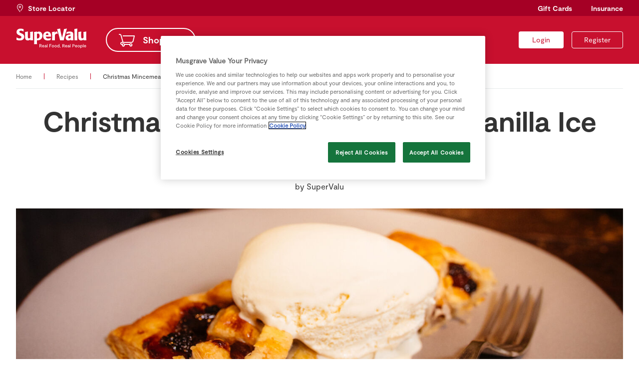

--- FILE ---
content_type: text/html; charset=UTF-8
request_url: https://supervalu.ie/recipes/christmas-mincemeat-slice-with-vanilla-ice-cream
body_size: 5848
content:
<!DOCTYPE html>
<html lang="en">
	<head>
		<title>Christmas Mincemeat Slice with Vanilla Ice Cream - SuperValu</title>
		<meta charset="UTF-8">
		<meta name="author" content="SuperValu, https://supervalu.ie/" />
		<meta name="generator" content="Onyx 2.0.0/dev" />
		<meta name="description" content="" />
		<meta name="csrf_token" content="1eb601f58dbfcc99baa7d29cb7ab2b8d" />
		<link rel="icon" href="/favicon.ico" type="image/x-icon"/>
		<link rel="shortcut icon" href="/favicon.ico" type="image/x-icon"/>
		<script src="https://cookie-cdn.cookiepro.com/scripttemplates/otSDKStub.js"  type="text/javascript" charset="UTF-8" data-domain-script="74185503-1d43-4d7b-a1ed-8909beedd050" ></script>
<script type="text/javascript">
    function OptanonWrapper() {
        OneTrust.InsertScript('/js/shopping-list.js', 'head', null, null, '3');
    }
</script>
		<script charset="UTF-8" type="text/plain" class="optanon-category-C0002">
window["adrum-start-time"] = new Date().getTime();
(function(config){
  config.appKey = 'AD-AAB-AAV-SSA';
  config.adrumExtUrlHttp = "http://cdn.appdynamics.com";
  config.adrumExtUrlHttps = "https://cdn.appdynamics.com";
  config.beaconUrlHttp = "http://pdx-col.eum-appdynamics.com";
  config.beaconUrlHttps = "https://pdx-col.eum-appdynamics.com";
  config.xd = {"enable":true};
  config.resTiming = {"bufSize":200,"clearResTimingOnBeaconSend":true};
  config.maxUrlLength = 512;
  config.page = {"captureTitle":true};
  
  config.fetch = false;
})(window["adrum-config"] || (window["adrum-config"] = {}));
</script>
<script type="text/javascript">
  var defaultWrapper = window.OptanonWrapper;
  window.OptanonWrapper = function() {
    window.OneTrust.InsertScript('//cdn.appdynamics.com/adrum/adrum-latest.js', 'head', null, null, 'C0002');
    if (defaultWrapper !== undefined) defaultWrapper();
  };
</script>
		<link rel="manifest" href="/manifest.json?4">
			<meta name="apple-itunes-app" content="app-id=1150433976">
		<link type="text/css" href="/css/style.css?v251029" rel="stylesheet" media="screen" />
		<link type="text/css" href="/css/style-onyx.css?v251029" rel="stylesheet" media="screen" />
		<meta name="viewport" content="width=device-width, initial-scale=1" />
		<meta name="mobile-web-app-capable" content="yes" />
		<script type="text/javascript" src="/js/libraries.js?v251029"></script>
		<script type="text/javascript">
  window.oidcClientSettings = {
    endpoint: 'https://identity-supervalu.api.prod.musgrave.io/v1/oidc',
    apiKey: 'Rd4olx6yHWr3DUNi4MuxubEphyrocCdN',
    clientId: 'website',
    state: 'hxZLmyuZMvvCfmY9Dd0Xd8uYrLhC2fpPbHK7boXIdqM',
    codeVerifier: 'TU4yJJ8qRh5rOl8K1eZh1c8g3QmFdOlrwHpkbBmHTUQ',
    codeChallenge: 'KRXV63CCliSTw0Z4i8tpeX7vjjqvI9LqUUGhY_qI3nM',
  }
</script>

<script type="text/javascript" src="/js/oidc-client.js?v251029"></script>
		<script type="text/javascript" src="/js/main.js?v251029"></script>
		
		<!--HEAD block of node/page/recipe.html -->
<meta property="og:type" content=":recipe" />
<meta property="og:image" content="https://supervalu.ie/image/var/files/recipes/SuperValu_KevinDundon_ChristmasMinceMeatSlice_Recipe.jpg" />
<meta property="og:description" content="A flavour of Christmas that is delicious all year around. The better the mincemeat, the better the slice, so I use SuperValu Signature Tastes Mincemeat." />
<!--HEAD block of component/web_components.html -->
<script type="text/javascript">
  window.addEventListener('supervalu-components-loaded', function () {
    window.initSupervaluComponents({
      apiEndpoint: 'https://supervalu-loyalty-web.api.prod.musgrave.io/v2',
      apiKey: 'Rd4olx6yHWr3DUNi4MuxubEphyrocCdN',
      commPrefsApiEndpoint: 'https://supervalu-comm-prefs.api.prod.musgrave.io/v1',
      commPrefsApiKey: 'Rd4olx6yHWr3DUNi4MuxubEphyrocCdN',
      identityApiEndpoint: 'https://identity-supervalu.api.prod.musgrave.io/v1',
      identityApiKey: 'Rd4olx6yHWr3DUNi4MuxubEphyrocCdN',
      accessToken: '',
      accessTokenExpires: '',
    });
  });
</script>
<script type="module" src="/js/web-components.js?v251029"></script>

<script type="module">import.meta.url; import("_").catch(() => 1); (async function* () { })().next(); if (location.protocol != "file:") { window.__vite_is_modern_browser = true }</script>
<script type="module">!function () { if (window.__vite_is_modern_browser) return; console.warn("vite: loading legacy chunks, syntax error above and the same error below should be ignored"); var e = document.getElementById("vite-legacy-polyfill"), n = document.createElement("script"); n.src = e.src, n.onload = function () { System.import(document.getElementById('vite-legacy-entry').getAttribute('data-src')) }, document.body.appendChild(n) }();</script>
<script nomodule>!function () { var e = document, t = e.createElement("script"); if (!("noModule" in t) && "onbeforeload" in t) { var n = !1; e.addEventListener("beforeload", (function (e) { if (e.target === t) n = !0; else if (!e.target.hasAttribute("nomodule") || !n) return; e.preventDefault() }), !0), t.type = "module", t.src = ".", e.head.appendChild(t), t.remove() } }();</script>
<script nomodule id="vite-legacy-polyfill" src="/js/web-components-polyfills-legacy.js?v251029"></script>
<script nomodule id="vite-legacy-entry" data-src="/js/web-components-legacy.js?v251029">System.import(document.getElementById('vite-legacy-entry').getAttribute('data-src'))</script>
<!--HEAD block of component/google_tag_manager.html -->
<script type="text/plain" class="optanon-category-C0002">(function(w,d,s,l,i){w[l]=w[l]||[];w[l].push({'gtm.start':
new Date().getTime(),event:'gtm.js'});var f=d.getElementsByTagName(s)[0],
j=d.createElement(s),dl=l!='dataLayer'?'&l='+l:'';j.async=true;j.src=
'https://www.googletagmanager.com/gtm.js?id='+i+dl;f.parentNode.insertBefore(j,f);
})(window,document,'script','dataLayer','GTM-K3BKDL');</script>
		<meta name="terms-timestamp" content="1556094600" />
<meta name="p:domain_verify" content="215be63c7434aca002fff9ed0b1562f4"/>
		<style type="text/css">
			.hide-secondary-button {
	.button.secondary {
      display: none!important;
  }
}

.hide-tertiary-button {
	.button.tertiary {
      display: none!important;
  }
}

div.container.insurance-product-card-v2 {
  div.wrapper {
    div.card-v2 {
      @media (max-width: 700px) {
        flex-basis: 100%;
        
        a.secondary {
          display: block;
        }
        
        div.image {
          min-height: unset;
          height: auto;
          padding: 16px 20px;
        }
        
        div.image .image-wrapper {
          max-height: unset;
        }
      }
    }
  }
}

div.store-locator-form {
 div.field.select::after {
   top: 10px;
 }
}

form.contact {

    .error-message {
        display: none;
    }

    .field.error .error-message {
        display: flex;
    }
}
		</style>
	</head>

	        

        


        <body class="recipe node-id-14814 parent-node-id-1033  t161 t11 t9 t21 t451 ">
    <a href="#content" class="skip-to-content">Skip to content</a>


<noscript><iframe src="https://www.googletagmanager.com/ns.html?id=GTM-K3BKDL"
height="0" width="0" style="display:none;visibility:hidden"></iframe></noscript>




<identity-account-deleted></identity-account-deleted>

<script type="text/javascript" src="/js/snackbars.js"></script>
<script type="text/javascript" src="/js/slick.min.js"></script>
<div class="snackbar-container"></div>

<header class="site">
    <div class="top">
        <div class="wrapper">
            <a href="/store-locator" class="store-locator"><span>Store Locator</span></a></li>
            <nav class="global">
                <ul>

<li class='node-id-3947 gift-cards '>
        <a href="/gift-cards" class=""><span>Gift Cards</span></a>
    
    
    
    
</li>
<li class='node-id-1035 insurance '>
        <a href="/insurance" class=""><span>Insurance</span></a>
    
    
    
    
</li>

</ul>
            </nav>
        </div>
    </div>
    <div class="main">
        <div class="wrapper">
            <a href="/" class="logo"><img src="/images/supervalu.svg" alt="SuperValu" width="142" height="40"></a>
            <nav class="primary">
                <ul>

<li class='node-id-5 home '>
        <a href="/" class=""><span>Home</span></a>
    
    
    
    
</li>
<li class='node-id-1041 shopping '>
        <a href="/shop" class=""><span>Shopping</span></a>
    
    
    
    
</li>
<li class='node-id-1037 real-rewards '>
        <a href="/rewards" class=""><span>Real Rewards</span></a>
    
    
    
    
</li>
<li class='node-id-1033 recipes  open'>
        <a href="/recipes" class=" open"><span>Recipes</span></a>
    
    
    
    
</li>
<li class='node-id-1034 real-people '>
        <a href="/real-people" class=""><span>Real People</span></a>
    
    
    
    
</li>
<li class='node-id-18513 sustainability '>
        <a href="/sustainability" class=""><span>Sustainability</span></a>
    
    
    
    
</li>

</ul>
            </nav>

            <div class="userbox">

				<a accesskey="l" data-redirect-url="/recipes/christmas-mincemeat-slice-with-vanilla-ice-cream" href="#" title="Log in" class="button navigation small login oidc-login"><span>Login</span></a>
		

				<a accesskey="r" href="/login/registration" title="Register" class="button navigation small transparent register"><span>Register</span></a>
		

		

</div>

            <a href="#" class="open-menu" aria-label="Toggle Mobile Menu"><span class="core"></span></a>
        </div>
    </div>
</header>

    <div class="breadcrumb">
    <div class="wrapper">
        <nav class="breadcrumb number-of-items-2">
            
        <a href="/" title="SuperValu | SuperValu Grocery Supermarkets for Special Offers, Food Ideas, Recipes, Baby Hints and Tips, Back to School Ideas, Competitions"><span>Home</span></a> 
        
        
        
    
        <span class="delimiter"></span> 
        
        <a href="/recipes" title=""><span>Recipes</span></a>
        
        
    
        <span class="delimiter"></span> 
        
        
        <span class="current">Christmas Mincemeat Slice with Vanilla Ice Cream</span>
        
    
</nav>
    </div>
</div>
    <main itemscope itemtype="http://schema.org/Recipe">
        <div class="wrapper">
            <div class="container recipe-overview">
                <div class="wrapper">
                    <div class="item">
                        <h1 itemprop="name">Christmas Mincemeat Slice with Vanilla Ice Cream</h1>
                        <span class="byline">by <span class="author">SuperValu</span></span>
                        <div class="image">
                            <img style="display: none;" itemprop="image" src="https://supervalu.ie/image/var/files/recipes/SuperValu_KevinDundon_ChristmasMinceMeatSlice_Recipe.jpg" />
                            <img src="/thumbnail/1440x480/var/files/recipes/SuperValu_KevinDundon_ChristmasMinceMeatSlice_Recipe.jpg" alt="SuperValu KevinDundon ChristmasMinceMeatSlice Recipe" class="desktop">
                <img src="/thumbnail/800x600/var/files/recipes/SuperValu_KevinDundon_ChristmasMinceMeatSlice_Recipe.jpg" alt="SuperValu KevinDundon ChristmasMinceMeatSlice Recipe" class="mobile">
                        </div>
                        <div class="description" itemprop="description"><p>A flavour of Christmas that is delicious all year around. The better the mincemeat, the better the slice, so I use SuperValu Signature Tastes Mincemeat.</p></div>
                        <div class="details">
                            <span class="serves"><span class="icon-recipe-servings"></span>6 people</span>
                            <meta itemprop="cookTime" content="PT15M">
                            <span class="cooktime"><span class="icon-recipe-cooktime"></span>15 minutes</span>
                            <meta itemprop="prepTime" content="PT15M">
                            <span class="preptime"><span class="icon-recipe-chef"></span>15 minutes</span>
                        </div>
                    </div>
                </div>
            </div>
            <div class="container recipe-body">
                <div class="wrapper">
                    <div class="container ingredients">
                        <div class="wrapper">
                            <div class="item">
                                <h2>Ingredients</h2>
                                                                <div class="ingredient-group">
                                    
                                    <ul>
                                                                                <li data-variety-id="3451" data-sku="Egg" itemprop="ingredients">
                                            <span class="quantity" data-quantity="1">1</span>
                                            <span class="units"> - </span>
                                            <span class="ingredient">Egg</span>
                                            
                                        </li>
                                        
                                        <li data-variety-id="3597" data-sku="1150781031" itemprop="ingredients">
                                            <span class="quantity" data-quantity="2">2</span>
                                            <span class="units">tbsp</span>
                                            <span class="ingredient">Flaked Almonds</span>
                                            
                                        </li>
                                        
                                        <li data-variety-id="12" data-sku="1040062000" itemprop="ingredients">
                                            <span class="quantity" data-quantity="1">1</span>
                                            <span class="units">tbsp</span>
                                            <span class="ingredient">Milk</span>
                                            
                                        </li>
                                        
                                        <li data-variety-id="11" data-sku="1293937000" itemprop="ingredients">
                                            <span class="quantity" data-quantity="2">2</span>
                                            <span class="units">sheets</span>
                                            <span class="ingredient">Puff Pastry</span>
                                                                                        <small class="note">Thawed</small>
                                            
                                        </li>
                                        
                                        <li data-variety-id="10" data-sku="1029775000" itemprop="ingredients">
                                            <span class="quantity" data-quantity="1">1</span>
                                            <span class="units">tbsp</span>
                                            <span class="ingredient">SuperValu Icing Sugar</span>
                                            
                                        </li>
                                        
                                        <li data-variety-id="3481" data-sku="SuperValu Signature Tastes Luxury Mincemeat" itemprop="ingredients">
                                            <span class="quantity" data-quantity="410">410</span>
                                            <span class="units">g</span>
                                            <span class="ingredient">SuperValu Signature Tastes Luxury Mincemeat</span>
                                            
                                        </li>
                                        
                                    </ul>
                                </div>
                                
                                <div class="ingredient-group">
                                                                        <h3 class="h5">To Serve:</h5>
                                    
                                    <ul>
                                                                                <li data-variety-id="3639" data-sku="1150781085" itemprop="ingredients">
                                            <span class="quantity" data-quantity="1">1</span>
                                            <span class="units">tub</span>
                                            <span class="ingredient">SuperValu Signature Tastes Irish Cream Liqueur Gelato</span>
                                            
                                        </li>
                                        
                                    </ul>
                                </div>
                                
                            </div>
                        </div>
                    </div>
                    <div class="container method">
                        <div class="wrapper">
                            <div class="item">
                                <h2>Method</h2>
                                <div itemprop="recipeInstructions">
                                    <p>1. Preheat the oven to 200°C/gas mark 6. Lightly grease a 38cm x 24cm baking tray and line with non-stick baking paper.</p>
<p>2. Roll the pastry out to fit the baking tray. Place it on the paper, then spoon the mincemeat onto the pastry and spread it out evenly.   </p>
<p>3. Roll out the remaining sheet of pastry until it’s 2mm thick, then cut it into strips 6mm wide. Place them in a criss-cross pattern across the mincemeat.</p>
<p>4. Crack the egg into a small bowl and whisk with the milk to make an egg wash. Brush this egg wash across the top of the strips, then sprinkle with the flaked almonds.</p>
<p>5. Bake in the oven for 10 to 15 minutes, until golden brown and the pastry is cooked. Remove from the oven and allow to cool slightly, then dust with the icing sugar. Cut into slices and serve warm with a scoop of SupeValu Signature Tastes Irish Cream Liqueur Gelato. </p>
                                </div>
                            </div>
                        </div>
                    </div>
                </div>
            </div>
            <div class="container recipe-list-related">
    <h2>Similar recipes to try</h2>
    <div class="wrapper">
                <a href="/recipes/baking/kiwi-gold-and-lime-cheesecake" title="Kiwi Gold and Lime Cheesecake" class="item sample-link-title">
            <img src="/thumbnail/600x400/var/files/recipes/Kiwi-Cheese-Cake_1440x480.jpg" alt="Kiwi Cheese Cake 1440x480">
            <div class="text">
              <h4>Kiwi Gold and Lime Cheesecake</h4>
              <!--<span class="share icon-share"></span>-->
            </div>
            <div class="details">
              <span class="chef"><span class="icon-recipe-chef"></span>SuperValu</span>
            </div>
          </a>
        
        <a href="/recipes/baking/jesss-brown-butter-spiced-apple-cake" title="Jess&#039;s Brown Butter Spiced Apple Cake" class="item sample-link-title">
            <img src="/thumbnail/600x400/var/files/real-food/real-food-mag-autumn-22/Jess-Brown-Butter-Spiced-Apple-Cake.jpg" alt="Jess Brown Butter Spiced Apple Cake">
            <div class="text">
              <h4>Jess&#039;s Brown Butter Spiced Apple Cake</h4>
              <!--<span class="share icon-share"></span>-->
            </div>
            <div class="details">
              <span class="chef"><span class="icon-recipe-chef"></span>SuperValu</span>
            </div>
          </a>
        
        <a href="/recipes/baking/sarah-butlers-sprinkle-swiss-roll" title="Sarah Butler&#039;s Sprinkle Swiss Roll" class="item sample-link-title">
            <img src="/thumbnail/600x400/var/files/real-food/real-food-mag-autumn-22/Sprinkle-Swiss-Roll.jpg" alt="Sprinkle Swiss Roll">
            <div class="text">
              <h4>Sarah Butler&#039;s Sprinkle Swiss Roll</h4>
              <!--<span class="share icon-share"></span>-->
            </div>
            <div class="details">
              <span class="chef"><span class="icon-recipe-chef"></span>SuperValu</span>
            </div>
          </a>
        
        <a href="/recipes/sarah-butlers-mini-crustless-quiche-buns" title="Sarah Butler&#039;s Mini Crustless Quiche Buns" class="item sample-link-title">
            <img src="/thumbnail/600x400/var/files/real-food/real-food-mag-autumn-22/Mini-Crustless-Quiche-Buns.jpg" alt="Mini Crustless Quiche Buns">
            <div class="text">
              <h4>Sarah Butler&#039;s Mini Crustless Quiche Buns</h4>
              <!--<span class="share icon-share"></span>-->
            </div>
            <div class="details">
              <span class="chef"><span class="icon-recipe-chef"></span>SuperValu</span>
            </div>
          </a>
        
        <a href="/recipes/kids-cooking/signature-tastes-sable-black-grape-cupcakes" title="Signature Tastes Sable Black Grape Cupcakes" class="item sample-link-title">
            <img src="/thumbnail/600x400/var/files/recipes-2022/Kevin-s-Signature-Tastes-Sable-Black-Grape-Cupcakes--1-.jpg" alt="Kevin s Signature Tastes Sable Black Grape Cupcakes  1 ">
            <div class="text">
              <h4>Signature Tastes Sable Black Grape Cupcakes</h4>
              <!--<span class="share icon-share"></span>-->
            </div>
            <div class="details">
              <span class="chef"><span class="icon-recipe-chef"></span>SuperValu</span>
            </div>
          </a>
        
        <a href="/recipes/dessert-recipes/caramelised-clemengold-upside-down-cake" title="Caramelised Clemengold Upside down Cake" class="item sample-link-title">
            <img src="/thumbnail/600x400/var/files/recipes-2022/Caramelised-clemengold-upsidedown-cake.jpg" alt="Caramelised clemengold upsidedown cake">
            <div class="text">
              <h4>Caramelised Clemengold Upside down Cake</h4>
              <!--<span class="share icon-share"></span>-->
            </div>
            <div class="details">
              <span class="chef"><span class="icon-recipe-chef"></span>SuperValu</span>
            </div>
          </a>
        
    </div>
</div>
        </div>
    </main>
  <footer class="site">
    <div class="wrapper">
        <div class="col-1">
            <a href="/" class="logo"><img src="/images/supervalu.svg" alt="SuperValu" width="142" height="40"></a>
        </div>
        <div class="col-2">
            <nav class="about">
                <h3>About SuperValu</h3>
                <ul>

<li class='node-id-16025 about-us '>
        <a href="/about" class=""><span>About us</span></a>
    
    
    
    
</li>
<li class='node-id-15772 careers '>
        <a href="/careers" class=""><span>Careers</span></a>
    
    
    
    
</li>
<li class='node-id-2587 latest-news '>
        <a href="/about/news" class=""><span>Latest News</span></a>
    
    
    
    
</li>
<li class='node-id-2586 supporting-ireland '>
        <a href="/about/supporting-ireland" class=""><span>Supporting Ireland</span></a>
    
    
    
    
</li>
<li class='node-id-2413 food-safety-and-quality '>
        <a href="/about/food-safety-quality" class=""><span>Food Safety &amp; Quality</span></a>
    
    
    
    
</li>
<li class='node-id-2581 contact-us '>
        <a href="/about/contact-us" class=""><span>Contact us</span></a>
    
    
    
    
</li>
<li class='node-id-15773 tcs '>
        <a href="/terms" class=""><span>T&amp;Cs</span></a>
    
    
    
    
</li>
<li class='node-id-15774 privacy-policy '>
        <a href="/privacy" class=""><span>Privacy Policy</span></a>
    
    
    
    
</li>
<li class='node-id-15775 cookie-policy '>
        <a href="/cookies" class=""><span>Cookie Policy</span></a>
    
    
    
    
</li>
<li class='node-id-19762 accessibility-statement '>
        <a href="/accessibility" class=""><span>Accessibility Statement</span></a>
    
    
    
    
</li>

</ul>
            </nav>
        </div>
        <div class="col-3">
            <nav class="help">
                <h3>Help Area</h3>
                <ul>

<li class='node-id-15770 faqs '>
        <a href="/rewards/help" class=""><span>FAQs</span></a>
    
    
    
    
</li>
<li class='node-id-15771 contact-us '>
        <a href="/about/contact-us" class=""><span>Contact us</span></a>
    
    
    
    
</li>
<li class='node-id-16422 gluten-free-products '>
        <a href="/gluten-free-products" class=""><span>Gluten Free Products</span></a>
    
    
    
    
</li>
<li class='node-id-18902 request-a-coeliac-cert '>
        <a href="/rewards/help/2017/05/09/gluten-free-every-day" class=""><span>Request a Coeliac Cert </span></a>
    
    
    
    
</li>

</ul>
            </nav>
        </div>
        <div class="col-4">
            <nav class="help">
                <h3>Useful Links</h3>
                <ul>

<li class='node-id-1040 store-locator '>
        <a href="/store-locator" class=""><span>Store Locator</span></a>
    
    
    
    
</li>
<li class='node-id-17205 gift-cards '>
        <a href="/gift-cards" class=""><span>Gift Cards</span></a>
    
    
    
    
</li>
<li class='node-id-17609 superscan '>
        <a href="/superscan" class=""><span>Superscan</span></a>
    
    
    
    
</li>
<li class='node-id-15777 this-weeks-brochure '>
        <a href="/offers/download-special-offers-pdf" class=""><span>This Week&#039;s Brochure</span></a>
    
    
    
    
</li>
<li class='node-id-16726 real-rewards-app '>
        <a href="/rewards/app" class=""><span>Real Rewards app</span></a>
    
    
    
    
</li>
<li class='node-id-17414 insurance-policy-documents '>
        <a href="https://supervalu.ie/insurance/policydocuments" class=""><span>Insurance Policy Documents</span></a>
    
    
    
    
</li>
<li class='node-id-19584 supervalu-comparison-shop '>
        <a href="/supervalu-comparison-shop" class=""><span>SuperValu Comparison Shop</span></a>
    
    
    
    
</li>

</ul>
            </nav>
        </div>
        <div class="col-5">
            <a href="https://supervalu.visualid.com/login/" title="Retailer Login" class="button secondary dark small retailer-login"><span>Retailer Login</span></a>

            <!-- CookiePro Cookies Settings button start -->
            <button id="ot-sdk-btn" class="ot-sdk-show-settings">Cookie Settings</button>
            <!-- CookiePro Cookies Settings button end -->
            
            <nav class="social">
                <h3>Follow us</h3>
                <ul>

<li class='node-id-15776 facebook '>
        <a href="https://www.facebook.com/SuperValuIreland/" class=""><span>Facebook</span></a>
    
    
    
    
</li>
<li class='node-id-15778 twitter '>
        <a href="https://twitter.com/SuperValuIRL" class=""><span>Twitter</span></a>
    
    
    
    
</li>
<li class='node-id-15779 youtube '>
        <a href="https://www.youtube.com/user/SuperValuIreland" class=""><span>YouTube</span></a>
    
    
    
    
</li>
<li class='node-id-15780 instagram '>
        <a href="https://www.instagram.com/supervalu_irl" class=""><span>Instagram</span></a>
    
    
    
    
</li>

</ul>
            </nav>
        </div>
    </div>
</footer>
<div class="payment-methods">
    <div class="wrapper">
        <span>Secure payments with:</span>
        <img src="/images/pay-mastercard.svg" alt="Mastercard" width="39" height="24">
        <img src="/images/pay-visa.svg" alt="Visa" width="49" height="24">
    </div>
</div>
</body>



        

        

        
	
	
</html>
